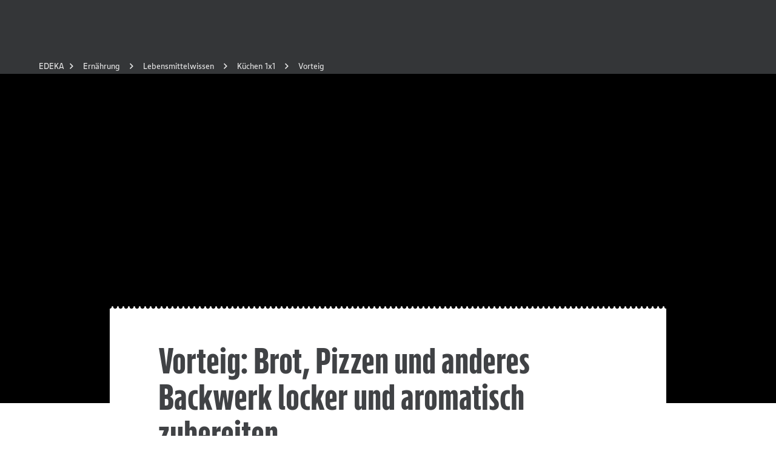

--- FILE ---
content_type: application/javascript; charset=UTF-8
request_url: https://www.edeka.de/_next/static/chunks/7963.8cfe7c46564d8a10.js
body_size: 2216
content:
"use strict";(self.webpackChunk_N_E=self.webpackChunk_N_E||[]).push([[7963],{19099:(e,t,n)=>{n.d(t,{V:()=>a});var i=n(6029);n(55729);var l=n(3998);let a=e=>{let{children:t}=e,n=(0,l.Q)();return(0,i.jsx)("div",{ref:n,children:t})}},22440:(e,t,n)=>{n.d(t,{Y:()=>s});var i=n(6029),l=n(71497),a=n(40968),o=n(12478),d=n(50953),r=n(85069);let s=e=>{var t,n,s;let{data:c,breadCrumb:u,meta:m}=e,{pt_pageTitle:v,pt_metaDescription:p,pt_metaKeywords:h,pt_twitter_title:g,pt_twitter_description:b,pt_twitter_img:_,pt_share_detail_title:x,pt_share_detail_description:f,pt_share_detail_img:j,pt_canonical:C}=c,I={content:{"@context":"http://schema.org","@type":"BreadcrumbList",itemListElement:null==u?void 0:u.map((e,t)=>({"@type":"ListItem",position:t,item:{"@id":e.path,name:e.title}}))}},k=(0,o.V)(null==m?void 0:m.meta_robots);return(0,i.jsxs)(i.Fragment,{children:[u&&(0,i.jsxs)(i.Fragment,{children:[(0,i.jsx)(l.Q,{items:u.map(e=>({href:e.path,label:e.title,title:e.title}))}),(0,i.jsx)(a.Z,{...I})]}),(0,i.jsx)(r.z,{title:v,description:p,keywords:h,imageUrl:null==(s=c.pt_stageImage)||null==(n=s.resolutions)||null==(t=n.ORIGINAL)?void 0:t.url,metaTitleFacebook:x,metaTitleTwitter:g,metaDescriptionFacebook:f,metaDescriptionTwitter:b,imageUrlFacebook:j?(0,d.u)(j).src:void 0,imageUrlTwitter:_?(0,d.u)(_).src:void 0,canonical:C||(null==m?void 0:m.meta_canonical),suppressCanonical:(null==m?void 0:m.meta_suppressCanonical)||(null==k?void 0:k.includes("noindex")),robots:k})]})}},24836:(e,t,n)=>{n.d(t,{A:()=>v});var i=n(6029),l=n(28967),a=n(40968),o=n(83890),d=n(87703),r=n(94296),s=n(30116),c=n(50953),u=n(19099);let m=e=>{let{image:t,pt_videoID:n}=e,a=(0,s.c)();return(0,i.jsx)(u.V,{children:(0,i.jsx)(l.P,{image:t,video:{youtubeVideoId:n,posterImage:t,events:a}})})},v=e=>{var t,n,s;let u=(0,d.Y)(),{pt_stageImage:v,pt_videoID:p,pt_stageType:h,pt_header_headline:g,pt_header_subline:b,pt_m203_is_centered:_}=e,x=v?{...(0,c.u)(v),alt:(null==v||null==(t=v.meta)?void 0:t.meta_bild_alt)||(null==v?void 0:v.description)||void 0,title:(null==v||null==(n=v.meta)?void 0:n.meta_bild_title)||(null==v?void 0:v.description)||void 0}:null;return(0,i.jsxs)(i.Fragment,{children:[x&&(p&&["video","m204Video"].includes(null!=(s=null==h?void 0:h.identifier)?s:"")?(0,i.jsxs)(r.$D,{data:{avContentId:p},children:[(0,i.jsx)(m,{image:x,pt_videoID:p}),(0,i.jsx)(a.Z,{content:{"@context":"http://schema.org","@type":"VideoObject",name:g,description:b,thumbnailUrl:"https://i.ytimg.com/vi/".concat(p,"/maxresdefault.jpg"),embedUrl:"https://www.youtube.com/embed/".concat(p),uploadDate:"2017-05-16"}})]}):(0,i.jsx)(l.P,{image:x})),(g||b)&&(0,i.jsx)(o.h,{heading:g,headingComponent:u,description:b,textAlign:_?"center":"left"})]})}},27963:(e,t,n)=>{n.r(t),n.d(t,{default:()=>d});var i=n(6029),l=n(24836),a=n(22440),o=n(87753);let d=e=>{var t,n;let{data:d,breadCrumb:r,children:s,meta:c}=e,{...u}=d;return(0,i.jsxs)(i.Fragment,{children:[(0,i.jsx)(a.Y,{breadCrumb:r,data:d,meta:c}),(null==(t=d.pt_stageType)?void 0:t.identifier)==="image"||(null==(n=d.pt_stageType)?void 0:n.identifier)==="video"?(0,i.jsx)(l.A,{...u}):(0,i.jsx)(o.U,{pt_header_headline:d.pt_header_headline,pt_header_subline:d.pt_header_subline}),s]})}},30116:(e,t,n)=>{n.d(t,{c:()=>o});var i=n(55729),l=n(94296),a=n(35354);function o(){let e=(0,a.O4)(),t=(0,l.lA)(),[n,o]=i.useState();return i.useEffect(()=>{e&&!n&&o(new e.avInsights.Media(5,5))},[n,e]),{onVideoPlayButtonClick:function(){var e;n&&(n.setProps({...(null==t?void 0:t.level2)&&{"s:site_level2":encodeURIComponent(null==t?void 0:t.level2)},...(null==t?void 0:t.avContentTitle)&&{"s:av_content":encodeURIComponent(null==t?void 0:t.avContentTitle)},...(null==t?void 0:t.avContentId)&&{"s:av_content_id":encodeURIComponent(null==t?void 0:t.avContentId)},...(null==t?void 0:t.avContentDuration)&&{"s:av_content_duration":null==t?void 0:t.avContentDuration},...(null==t?void 0:t.url)&&{"s:url":encodeURIComponent(null==t?void 0:t.url)},"s:page":encodeURIComponent(null!=(e=null==t?void 0:t.name)?e:""),...(null==t?void 0:t.usermarketname)&&{"s:usermarketname":encodeURIComponent(null==t?void 0:t.usermarketname)},...(null==t?void 0:t.usermarketid)&&{"n:usermarketid":null==t?void 0:t.usermarketid},...(null==t?void 0:t.userregionid)&&{"s:userregionid":encodeURIComponent(null==t?void 0:t.userregionid)}}),n.play(0))},onStart:function(){n&&n.playbackStart(0)},onPause:function(e){n&&n.playbackPaused(e)},onBufferEnd:function(e){n&&n.playbackResumed(e)},onEnded:function(e){n&&n.playbackStopped(e)}}}},83890:(e,t,n)=>{n.d(t,{h:()=>v});var i=n(2860);n(55729);var l=n(48910),a=n(47590),o=n(77358),d=n(69336),r=n(1386),s=n(9198),c=n(7702),u=n(4112),m=n(40795);let v=e=>{let{sectionProps:t={},headingImage:n,heading:v,headingComponent:p,subline:h,sublineComponent:g,image:b,description:_,textAlign:x,additionalContent:f,toolbarActionButtons:j,toolbarShareContent:C,...I}=e,k=[],y=[...(0,a.o3)(16,"marginBottom")],w=[...(0,a.o3)(24,"marginBottom")],Y=[...(0,a.o3)(16,["marginTop"])];"center"===x&&(k.push({textAlign:x}),Y.push({display:"flex",justifyContent:"center"}));let U=[{width:125,display:"inline-block"},...(0,a.o3)(24,"marginBottom"),...(0,a.JA)({breakpoint:"tablet",width:250})];return(0,i.Y)(m.w,{padding:!0,...t,...I,css:k,children:(0,i.Y)(c.m,{children:(0,i.Y)(u.xA,{justifyContent:"center",children:(0,i.FD)(u.Ei,{mobile:12,tablet:10,desktopSmall:8,children:[n&&n.src&&(0,i.Y)("div",{css:U,children:(0,i.Y)(d.v,{...n,css:y,"data-testid":l.b.Intro.headingImage})}),(0,i.FD)("div",{css:(0,a.JA)({display:"flex",justifyContent:"space-between",flexDirection:"column"},{breakpoint:"tablet",flexDirection:"row"}),children:[(0,i.FD)("div",{css:{width:"100%"},children:[v&&(0,i.Y)(r.D,{variant:"main",component:p,css:y,"data-testid":l.b.Intro.heading,sectionType:"st_headline",children:v}),h&&(0,i.Y)(r.D,{variant:"article",component:g,css:w,"data-testid":l.b.Intro.subline,children:h})]}),j&&C&&(0,i.Y)(o.v,{buttons:j})]}),j&&C&&(0,i.Y)("div",{css:(0,a.o3)(16,"marginBottom"),children:C}),b&&b.src&&(0,i.Y)(d.v,{...b,css:y,"data-testid":l.b.Intro.image}),_&&(0,i.Y)(s.E,{component:"div","data-preview-id":"#st_copy",variant:"longread","data-testid":l.b.Intro.description,children:_}),f&&(0,i.Y)("div",{css:Y,children:f})]})})})})}},87753:(e,t,n)=>{n.d(t,{U:()=>d});var i=n(6029);n(55729);var l=n(94211),a=n(87703),o=n(50953);let d=e=>{let t=(0,a.Y)();return(0,i.jsx)(i.Fragment,{children:e.pt_header_headline&&(0,i.jsx)(l.U,{heading:e.pt_header_headline,headingComponent:t,subline:e.pt_header_subline,image:e.pt_header_image&&(0,o.u)(e.pt_header_image)})})}}}]);

--- FILE ---
content_type: application/javascript; charset=UTF-8
request_url: https://www.edeka.de/_next/static/872972b0-be49-4f94-9aef-7f6aa38b751b/_ssgManifest.js
body_size: -150
content:
self.__SSG_MANIFEST=new Set(["\u002F404","\u002F500","\u002F[[...slug]]","\u002Fmarkt-id\u002F[marketId]\u002Fprospekt"]);self.__SSG_MANIFEST_CB&&self.__SSG_MANIFEST_CB()

--- FILE ---
content_type: application/javascript; charset=UTF-8
request_url: https://www.edeka.de/_next/static/chunks/7422.c2511161cf3ed669.js
body_size: 2018
content:
"use strict";(self.webpackChunk_N_E=self.webpackChunk_N_E||[]).push([[7422],{5041:(e,t,a)=>{a.r(t),a.d(t,{default:()=>f,getRecipeTeaserProps:()=>m,getRecipeTeaserSize:()=>h});var i=a(6029),r=a(93013),l=a(27629),s=a(7649),o=a(42823),n=a(59680),d=a(87703),c=a(94296),p=a(84577);let h=e=>"m"===e.data.st_size.identifier?"l":"s",m=e=>({size:e.data.st_size.identifier,headline:e.data.st_recipe.headline,link:{title:e.data.st_recipe.headline,href:e.data.st_recipe.url},meta:[{icon:s.KF2,label:"".concat(e.data.st_recipe.totalTimeNumber," min.")},p.W[e.data.st_recipe.difficulty],...e.data.st_recipe.dietaryCategory?[p.f[e.data.st_recipe.dietaryCategory]]:[]],image:{src:"m"===e.data.st_size.identifier&&e.data.st_recipe.imageUrl16_9?e.data.st_recipe.imageUrl16_9:e.data.st_recipe.imageUrl,alt:e.data.st_recipe.headline},showVideoIcon:e.data.st_recipe.video}),f=e=>{let{data:t}=e,a=(0,d.Y)(),s=n.K[t.st_seo_background.identifier],p=t.st_recipe_teaser.filter(e=>e.data.st_recipe).map(e=>({size:h(e),content:(0,i.jsx)(o.x,{...m(e)})}));return(0,i.jsx)(c.$D,{data:{onsiteadGeneralPlacement:"Teaser",onsiteadDetailedPlacement:"pt_recipe_teaser_entry"},children:(0,i.jsx)(r.J,{heading:t.st_headline||void 0,headingComponent:a,sectionProps:{color:s},teaserWallLayout:(0,i.jsx)(l.N,{items:p})})})}},42823:(e,t,a)=>{a.d(t,{x:()=>n});var i=a(6029);a(55729);var r=a(75313),l=a(94296),s=a(76105),o=a(3998);let n=e=>(0,i.jsx)(l.$D,{data:{onsiteadAdvertiser:e.headline,onsiteadUrl:e.link.href},children:(0,i.jsx)(d,{...e})}),d=e=>{let t=(0,o.Q)(),{trackClickEvent:a}=(0,s.nE)();return(0,i.jsx)(r.d,{ref:t,onClick:a,...e})}},59680:(e,t,a)=>{a.d(t,{K:()=>i});let i={white:"bright",gray:"medium",dark:"dark",medium:"medium",bright:"bright"}},75313:(e,t,a)=>{a.d(t,{d:()=>u});var i=a(2860),r=a(55729),l=a(7649),s=a(9576),o=a(48910),n=a(47590),d=a(69625),c=a(25292),p=a(54616),h=a(28384),m=a(49152),f=a(69336),b=a(1386),g=a(9198);let u=r.forwardRef((e,t)=>{let{size:a,link:u,image:_,headline:v,badgeLabel:k,meta:y,showVideoIcon:E,onClick:w,...x}=e,C={display:"block",cursor:"pointer",position:"relative",paddingBottom:5,color:"inherit","&:before":{content:'""',display:"block",width:"auto",height:"auto",position:"absolute",zIndex:1,left:0,right:0,top:0,bottom:5,borderStyle:"solid solid none solid",borderWidth:1,borderColor:s.T.greyLight},"&:after":{display:"block",content:'""',width:"100%",height:5,position:"absolute",left:0,bottom:0,backgroundImage:"url(".concat("data:image/svg+xml;charset=US-ASCII,%3Csvg%20xmlns%3D%22http%3A%2F%2Fwww.w3.org%2F2000%2Fsvg%22%20width%3D%229%22%20height%3D%225%22%3E%3Cpath%20d%3D%22M0%200v1c2.21%200%203.5%201.79%203.5%204h2c0-2.21%201.29-4%203.5-4V0z%22%20fill%3D%22%23eaeaea%22%2F%3E%3Cpath%20d%3D%22M4%204h1a4%204%200%200%201%204-4H0a4%204%200%200%201%204%204z%22%20fill%3D%22%23fff%22%2F%3E%3C%2Fsvg%3E",")"),backgroundRepeat:"repeat-x"}},D=[{position:"relative",overflow:"hidden","&:before":[{display:"block",content:'""'},(0,n.JA)({paddingBottom:"100%"},{breakpoint:"tablet",paddingBottom:"calc(50% - 32px * 0.5)"})]}];"s"===a&&D.push({"&:before":{paddingBottom:"100%"}});let A=[{position:"relative",display:"flex",flexDirection:"column",justifyContent:"space-between",backgroundColor:s.T.white},...(0,n.o3)(16,"padding"),...(0,n.JA)({height:120},{breakpoint:"tablet",height:140})],F=[{display:"flex",justifyContent:"space-between",width:"100%","& > li":{width:70,textAlign:"center"}}];"m"===a&&F.push(...(0,n.JA)({breakpoint:"tablet",width:"50%"}));let T=[{position:"absolute",top:0,zIndex:2,transform:"translateY(-50%)"},...(0,n.o3)(24,"marginLeft")];return r.useEffect(()=>{if(k){let e=document.getElementsByClassName("teaserwall-layout")[0];e&&e.classList.add("teaser-has-badge")}},[k]),(0,i.FD)(m.u,{component:"a",css:C,href:u.href,title:u.title,ref:t,onClick:w,...x,children:[(0,i.FD)("div",{css:D,className:"can-have-badge-margin",children:[(0,i.Y)(f.v,{css:[{position:"absolute",top:0,left:0}],..._,mode:"cover"}),!0===E&&(0,i.Y)(c.t,{css:[{position:"absolute",left:"50%",top:"50%",transform:"translate(-50%, -50%)"}],icon:l.CHb,size:"medium","data-testid":o.b.RecipeTeaser.videoIcon})]}),(0,i.FD)("div",{css:A,children:[(0,i.Y)(b.D,{variant:"fragment",component:"span",spacing:!0,children:v}),(0,i.FD)("ul",{css:[F,d.sJ],"data-testid":o.b.RecipeTeaser.meta,children:[y.map((e,t)=>{let{icon:a,label:r}=e;return(0,i.FD)("li",{css:[d.Ny],children:[(0,i.Y)(h.A,{icon:a}),(0,i.Y)(g.E,{variant:"extraSmall",children:r})]},"meta-list-item-".concat(t))}),Array(3-y.length).fill("").map((e,t)=>(0,i.Y)("li",{},"meta-list-item-filler-".concat(t)))]})]}),k&&(0,i.Y)(p.X,{css:T,"data-testid":o.b.RecipeTeaser.badgeLabel,children:k})]})})},84577:(e,t,a)=>{a.d(t,{W:()=>r,f:()=>l});var i=a(7649);let r={EASY:{icon:i.x5u,label:"Leicht"},MEDIUM:{icon:i.U7h,label:"Mittel"},HARD:{icon:i.fEl,label:"Schwer"}},l={GLUTENFREE:{icon:i.fLB,label:"Glutenfrei"},LACTOSEFREE:{icon:i.VaA,label:"Laktosefrei"},VEGAN:{icon:i.BJd,label:"Vegan"},VEGETARIAN:{icon:i.jNe,label:"Vegetarisch"}}}}]);

--- FILE ---
content_type: application/javascript; charset=UTF-8
request_url: https://www.edeka.de/_next/static/chunks/pages/%5B%5B...slug%5D%5D-1c39381fdfaf9acf.js
body_size: 289
content:
(self.webpackChunk_N_E=self.webpackChunk_N_E||[]).push([[243],{3918:(e,n,r)=>{"use strict";r.r(n),r.d(n,{__N_SSG:()=>l,default:()=>i});var s=r(6029),t=r(62102),l=!0;let i=e=>{let{moduleProps:n}=e;return(0,s.jsx)(t.Z,{sections:n.props.data.sections})}},60317:(e,n,r)=>{(window.__NEXT_P=window.__NEXT_P||[]).push(["/[[...slug]]",function(){return r(3918)}])},62102:(e,n,r)=>{"use strict";r.d(n,{Z:()=>u});var s=r(6029),t=r(81619),l=r(40795),i=r(7702),c=r(4112);let d=e=>(0,s.jsx)(l.w,{color:"dark",padding:!0,children:(0,s.jsx)(i.m,{children:(0,s.jsx)(c.xA,{children:(0,s.jsx)(c.Ei,{children:(0,s.jsx)("pre",{children:JSON.stringify(e,null,2)})})})})});var a=r(80888);let u=e=>{let{sections:n}=e;return(0,s.jsx)(s.Fragment,{children:null==n?void 0:n.map((e,n)=>{let{ref:r,data:l}=e,i=a.k.getSection(r)||d;return(0,s.jsx)(t.tH,{fallback:(0,s.jsxs)("p",{children:["something went wrong in ",r]}),children:(0,s.jsx)(i,{...l})},"section-".concat(n))})})}}},e=>{e.O(0,[636,6593,8792],()=>e(e.s=60317)),_N_E=e.O()}]);

--- FILE ---
content_type: application/javascript; charset=UTF-8
request_url: https://www.edeka.de/_next/static/chunks/5425.61ed6081407a2eee.js
body_size: 1912
content:
"use strict";(self.webpackChunk_N_E=self.webpackChunk_N_E||[]).push([[5425],{19099:(e,t,n)=>{n.d(t,{V:()=>a});var o=n(6029);n(55729);var i=n(3998);let a=e=>{let{children:t}=e,n=(0,i.Q)();return(0,o.jsx)("div",{ref:n,children:t})}},25425:(e,t,n)=>{n.r(t),n.d(t,{default:()=>o});let o=n(46917).I6},30116:(e,t,n)=>{n.d(t,{c:()=>d});var o=n(55729),i=n(94296),a=n(35354);function d(){let e=(0,a.O4)(),t=(0,i.lA)(),[n,d]=o.useState();return o.useEffect(()=>{e&&!n&&d(new e.avInsights.Media(5,5))},[n,e]),{onVideoPlayButtonClick:function(){var e;n&&(n.setProps({...(null==t?void 0:t.level2)&&{"s:site_level2":encodeURIComponent(null==t?void 0:t.level2)},...(null==t?void 0:t.avContentTitle)&&{"s:av_content":encodeURIComponent(null==t?void 0:t.avContentTitle)},...(null==t?void 0:t.avContentId)&&{"s:av_content_id":encodeURIComponent(null==t?void 0:t.avContentId)},...(null==t?void 0:t.avContentDuration)&&{"s:av_content_duration":null==t?void 0:t.avContentDuration},...(null==t?void 0:t.url)&&{"s:url":encodeURIComponent(null==t?void 0:t.url)},"s:page":encodeURIComponent(null!=(e=null==t?void 0:t.name)?e:""),...(null==t?void 0:t.usermarketname)&&{"s:usermarketname":encodeURIComponent(null==t?void 0:t.usermarketname)},...(null==t?void 0:t.usermarketid)&&{"n:usermarketid":null==t?void 0:t.usermarketid},...(null==t?void 0:t.userregionid)&&{"s:userregionid":encodeURIComponent(null==t?void 0:t.userregionid)}}),n.play(0))},onStart:function(){n&&n.playbackStart(0)},onPause:function(e){n&&n.playbackPaused(e)},onBufferEnd:function(e){n&&n.playbackResumed(e)},onEnded:function(e){n&&n.playbackStopped(e)}}}},30374:(e,t,n)=>{n.d(t,{J:()=>o});let o=e=>{let t;if("number"==typeof e.minutes&&null!==e.minutes||"number"==typeof e.seconds&&null!==e.seconds)return e.minutes&&(t=60*e.minutes),e.seconds&&(t=t?t+e.seconds:e.seconds),t}},46917:(e,t,n)=>{n.d(t,{I6:()=>_,YV:()=>u});var o=n(6029),i=n(334),a=n(40968),d=n(59680),s=n(87703),l=n(67924),r=n(57060);let u={top:"fullWidth",left:"leftTop",right:"rightTop"},_=e=>{let t=(0,s.Y)(),n=(0,l.X)(e);return(0,o.jsxs)(o.Fragment,{children:[(0,o.jsx)(i.f,{sectionProps:{color:d.K[e.data.st_seo_background.identifier]},heading:e.data.st_seo_text_headline,headingProps:{component:t,sectionType:"st_seo_text_headline"},mediaElement:n.mediaElement,mediaElementPosition:u[n.mediaPosition],additionalContent:n.buttonGroup,"data-preview-id":void 0,sectionType:"st_seo_text",children:(0,o.jsx)(r.r,{content:e.data.st_seo_text})}),e.data.st_seo_video_structured_data&&(0,o.jsx)(a.Z,{...n.jsonLdVideoContent})]})}},59680:(e,t,n)=>{n.d(t,{K:()=>o});let o={white:"bright",gray:"medium",dark:"dark",medium:"medium",bright:"bright"}},67924:(e,t,n)=>{n.d(t,{X:()=>y});var o=n(6029),i=n(2860),a=n(52180),d=n(91892);let s=e=>{let{youtubeVideoId:t,posterImage:n,headline:o,description:s,propsPlaybuttonView:l,events:r,...u}=e;return(0,i.FD)("div",{...u,children:[(0,i.Y)(a.zR,{events:r,youtubeVideoId:t,posterImage:n,propsPlaybuttonView:l}),(o||s)&&(0,i.Y)(d.B,{headline:o,description:s})]})};var l=n(89690),r=n(17412),u=n(93006),_=n(7649),c=n(57060),v=n(19099),m=n(94296),p=n(30116),h=n(50953),b=n(25110),g=n(30374);let f=e=>{let t=(0,p.c)(),n={...e,events:t};return(0,o.jsx)(v.V,{children:(0,o.jsx)(s,{...n})})},y=e=>{var t,n,i,a,d,s;let v,p,y="top",x={content:{}};if("textVideo"===e.data.st_seo_type.identifier&&(null==(t=e.data.st_seo_video_position)?void 0:t.identifier)&&e.data.st_seo_youtube_id?(y=e.data.st_seo_video_position.identifier,v=(0,o.jsx)(m.$D,{data:{avContentTitle:e.data.st_seo_video_headline,avContentId:e.data.st_seo_youtube_id,avContentDuration:(0,g.J)({minutes:e.data.st_seo_video_duration_minutes,seconds:e.data.st_seo_video_duration_seconds})},children:(0,o.jsx)(f,{posterImage:{src:"https://i.ytimg.com/vi/".concat(e.data.st_seo_youtube_id,"/maxresdefault.jpg"),alt:e.data.st_seo_video_headline||""},youtubeVideoId:e.data.st_seo_youtube_id,headline:e.data.st_seo_video_headline||"",description:e.data.st_seo_video_show_subline&&"string"==typeof e.data.st_seo_video_subline?(0,o.jsx)(c.r,{content:e.data.st_seo_video_subline}):void 0,propsPlaybuttonView:"top"===y?{buttonSize:"extraLarge"}:void 0})}),x={content:{"@context":"http://schema.org","@type":"VideoObject",duration:"T".concat(e.data.st_seo_video_duration_minutes,"M").concat(e.data.st_seo_video_duration_seconds,"S"),uploadDate:"2017-05-16",name:e.data.st_seo_video_headline,description:e.data.st_seo_video_subline,thumbnailUrl:"https://i.ytimg.com/vi/".concat(e.data.st_seo_youtube_id,"/maxresdefault.jpg")}}):"textImage"===e.data.st_seo_type.identifier&&(null==(n=e.data.st_seo_image_position)?void 0:n.identifier)&&(null==(d=e.data.st_seo_image)||null==(a=d.resolutions)||null==(i=a.ORIGINAL)?void 0:i.url)&&(y=e.data.st_seo_image_position.identifier,v=(0,o.jsx)(l.V,{image:{...(0,h.u)(e.data.st_seo_image)},headline:e.data.st_seo_image_headline||void 0,description:e.data.st_seo_image_subline&&(0,o.jsx)(c.r,{content:e.data.st_seo_image_subline})})),(null==(s=e.data.st_seo_bottomlinks_styling)?void 0:s.identifier)!==""){let t=e.data.st_seo_bottomlinks_styling.identifier;p=(0,o.jsx)(r.e,{children:e.data.st_seo_bottomlinks.map((e,n)=>(0,o.jsx)(u.$,{variant:"buttons"!==t?"text":n>0?"outline":"contained",iconEnd:"buttons"!==t?_.wJQ:void 0,...(0,b.b)(e.data),children:e.data.text},"button-index-".concat(n)))})}return{mediaPosition:y,mediaElement:v,jsonLdVideoContent:x,buttonGroup:p}}},89690:(e,t,n)=>{n.d(t,{V:()=>d});var o=n(2860),i=n(69336),a=n(91892);let d=e=>{let{image:t,headline:n,description:d,...s}=e;return(0,o.FD)("div",{...s,children:[(0,o.Y)(i.v,{...t}),(n||d)&&(0,o.Y)(a.B,{headline:n,description:d})]})}},91892:(e,t,n)=>{n.d(t,{B:()=>s});var o=n(2860);n(55729);var i=n(47590),a=n(1386),d=n(9198);let s=e=>{let{headline:t,description:n,...s}=e;return(0,o.FD)("div",{css:(0,i.o3)(16,["marginTop"]),...s,children:[t&&(0,o.Y)(a.D,{component:"span",variant:"entry",spacing:!0,children:t}),n&&(0,o.Y)(d.E,{component:"string"!=typeof n?"div":void 0,variant:"small",children:n})]})}}}]);

--- FILE ---
content_type: application/javascript; charset=UTF-8
request_url: https://www.edeka.de/_next/static/chunks/webpack-6035f65c96a92400.js
body_size: 3133
content:
(()=>{"use strict";var e={},t={};function r(a){var d=t[a];if(void 0!==d)return d.exports;var c=t[a]={id:a,loaded:!1,exports:{}},n=!0;try{e[a].call(c.exports,c,c.exports,r),n=!1}finally{n&&delete t[a]}return c.loaded=!0,c.exports}r.m=e,(()=>{var e=[];r.O=(t,a,d,c)=>{if(a){c=c||0;for(var n=e.length;n>0&&e[n-1][2]>c;n--)e[n]=e[n-1];e[n]=[a,d,c];return}for(var o=1/0,n=0;n<e.length;n++){for(var[a,d,c]=e[n],f=!0,i=0;i<a.length;i++)(!1&c||o>=c)&&Object.keys(r.O).every(e=>r.O[e](a[i]))?a.splice(i--,1):(f=!1,c<o&&(o=c));if(f){e.splice(n--,1);var b=d();void 0!==b&&(t=b)}}return t}})(),r.n=e=>{var t=e&&e.__esModule?()=>e.default:()=>e;return r.d(t,{a:t}),t},(()=>{var e,t=Object.getPrototypeOf?e=>Object.getPrototypeOf(e):e=>e.__proto__;r.t=function(a,d){if(1&d&&(a=this(a)),8&d||"object"==typeof a&&a&&(4&d&&a.__esModule||16&d&&"function"==typeof a.then))return a;var c=Object.create(null);r.r(c);var n={};e=e||[null,t({}),t([]),t(t)];for(var o=2&d&&a;"object"==typeof o&&!~e.indexOf(o);o=t(o))Object.getOwnPropertyNames(o).forEach(e=>n[e]=()=>a[e]);return n.default=()=>a,r.d(c,n),c}})(),r.d=(e,t)=>{for(var a in t)r.o(t,a)&&!r.o(e,a)&&Object.defineProperty(e,a,{enumerable:!0,get:t[a]})},r.f={},r.e=e=>Promise.all(Object.keys(r.f).reduce((t,a)=>(r.f[a](e,t),t),[])),r.u=e=>6593===e?"static/chunks/framework-00f2166bb43cb2c4.js":"static/chunks/"+(6353===e?"reactPlayerPreview":e)+"."+({146:"a01ee30829bcbb09",198:"8a8ba189efdc56bd",515:"392eb79420ac6a56",777:"9c55480c853cfe0e",850:"3520417075d7efd2",876:"869b8082c6c54030",1139:"0ae65e7d76435150",1183:"c8c019d9890b8c68",1211:"86ed4c0764b195a1",1412:"3922141f1598a9db",1504:"d10a3405c61415a9",1629:"f40df3c8ebf4a7dd",1681:"21c2a8f2596cc1cc",1740:"dfd4f614d00bc464",2118:"de70fc83e9268a7e",2412:"525c308ea242dd4f",2450:"02b310de14a6f1a8",2531:"946ca48dda8de73d",2662:"13362fe171af9283",2791:"10dd9e86d17e6901",2807:"7dd524cb29466490",3427:"2ce937e4d4712db1",3760:"21204ff6ea708e4f",3871:"44b4c6632809bace",4029:"c9722cdefb53483a",4032:"d93567a9e7a78a99",4106:"c3f9d4127d007133",4647:"9105a3000cad480a",4663:"a0792da16c0d3c48",4835:"a383892d7f0db2c6",4933:"1ddd489b0c3443b5",4937:"24ae6a222a78e0f4",5425:"61ed6081407a2eee",5582:"0634e5c69ed0c46a",5780:"58ae5e31b0fbcdeb",5903:"971b0e0f5b17e874",6194:"fb96130071b1d14b",6239:"41f7f5402505b172",6316:"9acd8c3d8518a0a5",6353:"1c0916d338cc9382",6447:"9f3bae44d9b9a4d0",6703:"2ee89fd39d8d82aa",6951:"c68711cd627e89f8",6966:"b86cc43e1e361035",6985:"ca5ea878f07e6f7d",7060:"43914a894191e971",7123:"bc2f880343c17f4c",7216:"07a7427aebc09e15",7263:"2885ff8d2759430a",7360:"d0e7a38e6f5cb1e2",7385:"72244979e6117377",7422:"c2511161cf3ed669",7767:"9e47266d10515fe8",7781:"de4e108cd2116b7e",7876:"ed5ba41206fedb18",7919:"914187fd5d3c4b23",7963:"8cfe7c46564d8a10",8057:"b3072ccdfbbc8382",8226:"90974c3d832b38ab",8355:"d63ad3c523435211",8629:"ff4b0ed12335e253",9307:"f428c40215d5b92f",9328:"af6e58bb77d2febe",9351:"ac8e5d0ce7286780",9633:"030de2377bd5bb14",9746:"cfa5e3aee6024e11",9805:"f504af2c9faff6b6"})[e]+".js",r.miniCssF=e=>"static/css/6cbe32ed0a10a96c.css",r.g=function(){if("object"==typeof globalThis)return globalThis;try{return this||Function("return this")()}catch(e){if("object"==typeof window)return window}}(),r.o=(e,t)=>Object.prototype.hasOwnProperty.call(e,t),(()=>{var e={},t="_N_E:";r.l=(a,d,c,n)=>{if(e[a])return void e[a].push(d);if(void 0!==c)for(var o,f,i=document.getElementsByTagName("script"),b=0;b<i.length;b++){var l=i[b];if(l.getAttribute("src")==a||l.getAttribute("data-webpack")==t+c){o=l;break}}o||(f=!0,(o=document.createElement("script")).charset="utf-8",o.timeout=120,r.nc&&o.setAttribute("nonce",r.nc),o.setAttribute("data-webpack",t+c),o.src=r.tu(a)),e[a]=[d];var u=(t,r)=>{o.onerror=o.onload=null,clearTimeout(s);var d=e[a];if(delete e[a],o.parentNode&&o.parentNode.removeChild(o),d&&d.forEach(e=>e(r)),t)return t(r)},s=setTimeout(u.bind(null,void 0,{type:"timeout",target:o}),12e4);o.onerror=u.bind(null,o.onerror),o.onload=u.bind(null,o.onload),f&&document.head.appendChild(o)}})(),r.r=e=>{"undefined"!=typeof Symbol&&Symbol.toStringTag&&Object.defineProperty(e,Symbol.toStringTag,{value:"Module"}),Object.defineProperty(e,"__esModule",{value:!0})},r.nmd=e=>(e.paths=[],e.children||(e.children=[]),e),(()=>{var e;r.tt=()=>(void 0===e&&(e={createScriptURL:e=>e},"undefined"!=typeof trustedTypes&&trustedTypes.createPolicy&&(e=trustedTypes.createPolicy("nextjs#bundler",e))),e)})(),r.tu=e=>r.tt().createScriptURL(e),r.p="/_next/",(()=>{var e={8068:0};r.f.miniCss=(t,a)=>{e[t]?a.push(e[t]):0!==e[t]&&({3203:1})[t]&&a.push(e[t]=(e=>new Promise((t,a)=>{var d=r.miniCssF(e),c=r.p+d;if(((e,t)=>{for(var r=document.getElementsByTagName("link"),a=0;a<r.length;a++){var d=r[a],c=d.getAttribute("data-href")||d.getAttribute("href");if("stylesheet"===d.rel&&(c===e||c===t))return d}for(var n=document.getElementsByTagName("style"),a=0;a<n.length;a++){var d=n[a],c=d.getAttribute("data-href");if(c===e||c===t)return d}})(d,c))return t();((e,t,r,a)=>{var d=document.createElement("link");return d.rel="stylesheet",d.type="text/css",d.onerror=d.onload=c=>{if(d.onerror=d.onload=null,"load"===c.type)r();else{var n=c&&("load"===c.type?"missing":c.type),o=c&&c.target&&c.target.href||t,f=Error("Loading CSS chunk "+e+" failed.\n("+o+")");f.code="CSS_CHUNK_LOAD_FAILED",f.type=n,f.request=o,d.parentNode.removeChild(d),a(f)}},d.href=t,!function(e){if("function"==typeof _N_E_STYLE_LOAD){let{href:t,onload:r,onerror:a}=e;_N_E_STYLE_LOAD(0===t.indexOf(window.location.origin)?new URL(t).pathname:t).then(()=>null==r?void 0:r.call(e,{type:"load"}),()=>null==a?void 0:a.call(e,{}))}else document.head.appendChild(e)}(d)})(e,c,t,a)}))(t).then(()=>{e[t]=0},r=>{throw delete e[t],r}))}})(),(()=>{var e={8068:0,9950:0};r.f.j=(t,a)=>{var d=r.o(e,t)?e[t]:void 0;if(0!==d)if(d)a.push(d[2]);else if(/^(3203|8068|9950)$/.test(t))e[t]=0;else{var c=new Promise((r,a)=>d=e[t]=[r,a]);a.push(d[2]=c);var n=r.p+r.u(t),o=Error();r.l(n,a=>{if(r.o(e,t)&&(0!==(d=e[t])&&(e[t]=void 0),d)){var c=a&&("load"===a.type?"missing":a.type),n=a&&a.target&&a.target.src;o.message="Loading chunk "+t+" failed.\n("+c+": "+n+")",o.name="ChunkLoadError",o.type=c,o.request=n,d[1](o)}},"chunk-"+t,t)}},r.O.j=t=>0===e[t];var t=(t,a)=>{var d,c,[n,o,f]=a,i=0;if(n.some(t=>0!==e[t])){for(d in o)r.o(o,d)&&(r.m[d]=o[d]);if(f)var b=f(r)}for(t&&t(a);i<n.length;i++)c=n[i],r.o(e,c)&&e[c]&&e[c][0](),e[c]=0;return r.O(b)},a=self.webpackChunk_N_E=self.webpackChunk_N_E||[];a.forEach(t.bind(null,0)),a.push=t.bind(null,a.push.bind(a))})()})();

--- FILE ---
content_type: application/javascript; charset=UTF-8
request_url: https://www.edeka.de/_next/static/chunks/777.9c55480c853cfe0e.js
body_size: 1266
content:
"use strict";(self.webpackChunk_N_E=self.webpackChunk_N_E||[]).push([[777],{3467:(e,t,i)=>{i.d(t,{m:()=>T});var n=i(6029),a=i(2860),l=i(55729),o=i(7649),r=i(9576),d=i(47590),s=i(25292),c=i(49152),h=i(69336),p=i(7702),m=i(4112),u=i(40795),_=i(1386),b=i(9198);let x=e=>{let{sectionProps:t,children:i,...n}=e;return(0,a.Y)(u.w,{padding:!0,...t,...n,children:(0,a.Y)(p.m,{children:i})})},k=l.forwardRef((e,t)=>{let{link:i,button:n,heading:l,headingProps:p={},image:u,copy:x,subline:k,showVideoIcon:f,onClick:g,...w}=e,v=[{position:"relative",display:"block"},...(0,d.JA)({width:"80px"},{breakpoint:"mobileWide",width:"100%"})],y=[{borderTop:"1px solid ".concat(r.T.greyLight)},...(0,d.o3)(16,["paddingTop"])];u&&y.push(...(0,d.JA)({margin:"-80px 0 0 96px",minHeight:"80px"},{breakpoint:"mobileWide",margin:"0",minHeight:"0"}));let Y=[{color:r.T.greyDark},...(0,d.o3)(16,["marginBottom"])],j=[...(0,d.o3)(16,["marginTop"]),...(0,d.o3)(8,["marginBottom"])],D={mobile:12,tablet:10,desktopSmall:8},E={"& + &":(0,d.o3)(24,["marginTop"])};return u&&(D.mobileWide=7,D.tablet=6,D.desktopSmall=5,D.desktopMid=6),(0,a.Y)(m.xA,{css:E,justifyContent:"center",children:(0,a.Y)(m.Ei,{mobile:12,tablet:10,desktopSmall:8,"data-preview-id":"#st_content_teaser",children:(0,a.Y)(c.u,{component:"a",...i,onClick:g,css:[{color:"inherit",position:"relative",width:"100%",flexGrow:0,flexShrink:0,flexBasis:"auto",display:"flex",flexWrap:"wrap",justifyContent:"center"}],ref:t,...w,children:(0,a.FD)(m.Fg,{children:[u&&(0,a.Y)(m.Ei,{...{mobile:12,mobileWide:5,tablet:4,desktopSmall:3,desktopMid:2},css:[{width:"100%",flexGrow:0,flexShrink:0,flexBasis:"auto"}],children:(0,a.FD)("div",{css:v,children:[(0,a.Y)(h.v,{...u}),!0===f&&(0,a.Y)(s.t,{css:[{position:"absolute",top:"50%",left:"50%",transform:"translate(-50%,-50%)"}],icon:o.CHb,size:"medium"})]})}),(0,a.FD)(m.Ei,{...D,css:[{width:"100%",flexGrow:0,flexShrink:0,flexBasis:"auto"}],children:[(0,a.FD)("div",{css:y,children:[k&&(0,a.Y)(b.E,{variant:"small",css:Y,children:k}),(0,a.Y)(_.D,{variant:"article",component:"span",...p,sectionType:"st_content_text_headline",children:l})]}),x&&(0,a.Y)(b.E,{css:j,children:x}),n]})]})})})})});var f=i(93006),g=i(59680),w=i(94296),v=i(50953),y=i(25110),Y=i(76105),j=i(3998);let D=e=>(0,n.jsx)(w.$D,{data:{onsiteadAdvertiser:e.heading,onsiteadUrl:e.link.href},children:(0,n.jsx)(E,{...e})}),E=e=>{let t=(0,j.Q)(),{trackClickEvent:i}=(0,Y.nE)();return(0,n.jsx)(k,{ref:t,onClick:i,...e})},T=e=>{var t,i,a,l;return(0,n.jsx)(w.$D,{data:{onsiteadGeneralPlacement:"Teaser",onsiteadDetailedPlacement:e.sectionType},children:(0,n.jsx)(x,{"data-preview-id":void 0,sectionProps:(null==(i=e.data)||null==(t=i.st_background)?void 0:t.identifier)&&{color:g.K[null==(l=e.data)||null==(a=l.st_background)?void 0:a.identifier]},children:e.data.st_content_teaser.map((e,t)=>(0,n.jsx)(D,{"data-preview-id":"#".concat(t),heading:e.data.st_content_text_headline,subline:e.data.st_content_text_subline,copy:e.data.st_content_text,link:(0,y.b)(e.data.st_content_teaser_link.data),image:{...(0,v.u)(e.data.st_content_image)},showVideoIcon:e.data.st_enable_play_button,button:(0,n.jsx)(f.$,{variant:"text",iconEnd:o.wJQ,children:e.data.st_content_teaser_link.data.text})},"content-teaser-item-".concat(t)))})})}},59680:(e,t,i)=>{i.d(t,{K:()=>n});let n={white:"bright",gray:"medium",dark:"dark",medium:"medium",bright:"bright"}},90777:(e,t,i)=>{i.r(t),i.d(t,{default:()=>n});let n=i(3467).m}}]);